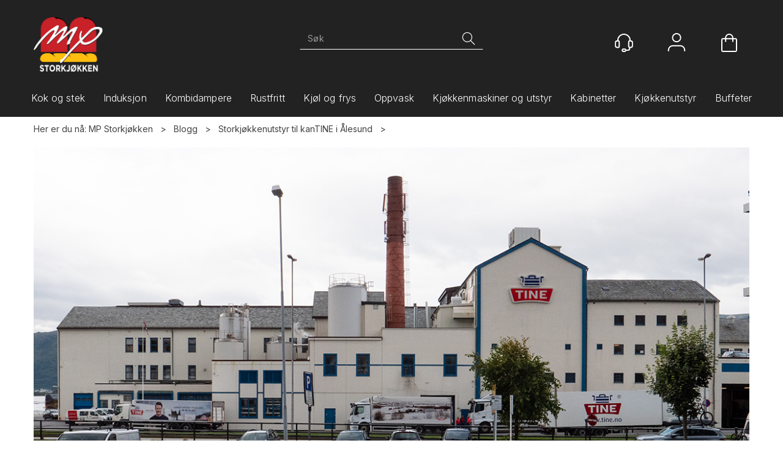

--- FILE ---
content_type: text/plain; charset=utf-8
request_url: https://www.mpstorkjokken.no/api/Menu/GetHtmlMenu?nodeId=2001023&screensize=lg&screensizePixels=1200&width=1280&height=720&showMobileMenuCollapsed=false&_=1768547092159
body_size: 8959
content:


<div class="mc-menu">
    <div class="navbar navbar-default mcm">
        <div class="navbar-header">
            <button type="button" data-toggle="collapse" data-target="#navbar-collapse-grid" class="navbar-toggle collapsed" data-role="none" aria-expanded="false" aria-controls="navbar">
                <span class="sr-only">Toggle navigation</span>
                <span class="icon-bar top-bar"></span>
                <span class="icon-bar middle-bar"></span>
                <span class="icon-bar bottom-bar"></span>
            </button>
        </div>
        <div id="navbar-collapse-grid" class="navbar-collapse collapse">
            <ul class="nav navbar-nav" data-role="none">

                
                        <li class="dropdown mcm-fw selected  " data-menu-index="0">

                            <a href="/kok-og-stek"
                               
                               target='_self'
                               
                               class="dropdown-toggle"
                               data-toggle="dropdown"
                               data-role="none">
                                Kok og stek                                
                            </a>

                            <ul class="dropdown-menu" data-role="none">
                                <li class="dropdown-submenu">

                                    <div class="row MegaMenuPublishedTop">
                                        <div class="col-sm-12">
                                            
                                            <div class="MegaMenuNotPublished">

                                                <div class="col-xs-12">
                                                    <a href="/kok-og-stek"
                                                       target='_self'
                                                       class="menu-show-all"
                                                       data-role="none">Kok og stek
                                                        
                                                    </a>
                                                </div>
                                                
                                                
                                                <div class="col-sm-12 menu-section"><div class="menu-items-container col-sm-4 col-md-3"><a href='/kok-og-stek/griller' target='_self' class='title '>Griller</a><a href='/kok-og-stek/griller/flatgrill' target='_self' class=''>Flatgrill</a><a href='/kok-og-stek/griller/pressgriller' target='_self' class=''>Pressgriller</a><a href='/kok-og-stek/griller/salamander' target='_self' class=''>Salamander</a><a href='/kok-og-stek/griller/beltegrill' target='_self' class=''>Beltegrill</a><a href='/kok-og-stek/griller/brødvarmer' target='_self' class=''>Br&#248;dvarmer</a><a href='/kok-og-stek/griller/kullgrill' target='_self' class=''>Kullgrill</a><a href='/kok-og-stek/griller/kull' target='_self' class=''>Kull</a><a href='/kok-og-stek/griller/lavasteingrill' target='_self' class=''>Lavasteingrill</a><a href='/kok-og-stek/griller/kebabgrill' target='_self' class=''>Kebabgrill</a></div><div class="menu-items-container col-sm-4 col-md-3"><a href='/kok-og-stek/ovner' target='_self' class='title '>Ovner</a><a href='/kok-og-stek/ovner/bake-off' target='_self' class=''>Bake off</a><a href='/kok-og-stek/ovner/mikrobølgeovn' target='_self' class=''>Mikrob&#248;lgeovn</a><a href='/kok-og-stek/ovner/high-speed-ovn' target='_self' class=''>High-speed ovn</a><a href='/kok-og-stek/ovner/stativ-og-trillevogner' target='_self' class=''>Stativ og trillevogner</a><a href='/kok-og-stek/ovner/vaskemiddel' target='_self' class=''>Vaskemiddel</a></div><div class="menu-items-container col-sm-4 col-md-3"><a href='/kok-og-stek/kokere-og-dampere' target='_self' class='title '>Kokere og dampere</a><a href='/kok-og-stek/kokere-og-dampere/frityrkoker' target='_self' class=''>Frityrkoker</a><a href='/kok-og-stek/kokere-og-dampere/riskokere' target='_self' class=''>Riskokere</a><a href='/kok-og-stek/kokere-og-dampere/pølsevarmere' target='_self' class=''>P&#248;lsevarmere</a><a href='/kok-og-stek/kokere-og-dampere/chipsvarmer' target='_self' class=''>Chipsvarmer</a><a href='/kok-og-stek/kokere-og-dampere/pastakoker' target='_self' class=''>Pastakoker</a><a href='/kok-og-stek/kokere-og-dampere/frityrtilbehør' target='_self' class=''>Frityrtilbeh&#248;r</a><a href='/kok-og-stek/kokere-og-dampere/tilbehør-kokerer-og-dampere' target='_self' class=''>Tilbeh&#248;r kokerer og dampere</a></div><div class="menu-items-container col-sm-4 col-md-3"><a href='/kok-og-stek/vannbad' target='_self' class='title '>Vannbad</a><a href='/kok-og-stek/vannbad/bordmodeller' target='_self' class=''>Bordmodeller</a><a href='/kok-og-stek/vannbad/gulvmodeller' target='_self' class=''>Gulvmodeller</a><a href='/kok-og-stek/vannbad/sous-vide' target='_self' class=''>Sous Vide</a></div><div class="menu-items-container col-sm-4 col-md-3"><a href='/kok-og-stek/koketopper' target='_self' class='title '>Koketopper</a><a href='/kok-og-stek/koketopper/støpejern' target='_self' class=''>St&#248;pejern</a><a href='/kok-og-stek/koketopper/keramisk' target='_self' class=''>Keramisk</a><a href='/kok-og-stek/koketopper/induksjon1' target='_self' class=''>Induksjon</a><a href='/kok-og-stek/koketopper/induksjon-bordmodell' target='_self' class=''>Induksjon, bordmodell</a><a href='/kok-og-stek/koketopper/gass' target='_self' class=''>Gass</a><a href='/kok-og-stek/koketopper/wok' target='_self' class=''>Wok</a></div><div class="menu-items-container col-sm-4 col-md-3"><a href='/kok-og-stek/kokegryter' target='_self' class='title '>Kokegryter</a><a href='/kok-og-stek/kokegryter/kokegryte-basic' target='_self' class=''>Kokegryte Basic</a><a href='/kok-og-stek/kokegryter/kokegryte-induksjon' target='_self' class=''>Kokegryte Induksjon</a><a href='/kok-og-stek/kokegryter/kokegryte-tilbehør' target='_self' class=''>Kokegryte tilbeh&#248;r</a></div><div class="menu-items-container col-sm-4 col-md-3"><a href='/kok-og-stek/stekepanner' target='_self' class='title '>Stekepanner</a><a href='/kok-og-stek/stekepanner/norqi-basic' target='_self' class=''>Norqi Basic</a><a href='/kok-og-stek/stekepanner/norqi-induksjon' target='_self' class=''>Norqi Induksjon</a><a href='/kok-og-stek/stekepanner/stekepanne/multipan' target='_self' class=''>Stekepanne/Multipan</a><a href='/kok-og-stek/stekepanner/tilbehør' target='_self' class=''>Tilbeh&#248;r</a><a href='/kok-og-stek/stekepanner/med-sveiv' target='_self' class=''>Med sveiv</a></div><div class="menu-items-container col-sm-4 col-md-3"><a href='/kok-og-stek/varmeholding' target='_self' class='title '>Varmeholding</a><a href='/kok-og-stek/varmeholding/varmeskap' target='_self' class=''>Varmeskap</a><a href='/kok-og-stek/varmeholding/varmeplater' target='_self' class=''>Varmeplater</a><a href='/kok-og-stek/varmeholding/varmelamper' target='_self' class=''>Varmelamper</a><a href='/kok-og-stek/varmeholding/chafing-dish' target='_self' class=''>Chafing dish</a><a href='/kok-og-stek/varmeholding/bankettvogn1' target='_self' class=''>Bankettvogn</a><a href='/kok-og-stek/varmeholding/kopp-og-tallerkenvarmer' target='_self' class=''>Kopp og tallerkenvarmer</a><a href='/kok-og-stek/varmeholding/suppegryte' target='_self' class=''>Suppegryte</a></div><div class="menu-items-container col-sm-4 col-md-3"><a href='/kok-og-stek/600-standard' target='_self' class='title '>600 Standard</a><a href='/kok-og-stek/600-standard/avlasting' target='_self' class=''>Avlasting</a><a href='/kok-og-stek/600-standard/flatgrill' target='_self' class=''>Flatgrill</a><a href='/kok-og-stek/600-standard/frityr' target='_self' class=''>Frityr</a><a href='/kok-og-stek/600-standard/gassflatgrill' target='_self' class=''>Gassflatgrill</a><a href='/kok-og-stek/600-standard/gasskoketopp' target='_self' class=''>Gasskoketopp</a><a href='/kok-og-stek/600-standard/gasskomfyr' target='_self' class=''>Gasskomfyr</a><a href='/kok-og-stek/600-standard/koketopp' target='_self' class=''>Koketopp</a><a href='/kok-og-stek/600-standard/komfyr' target='_self' class=''>Komfyr</a><a href='/kok-og-stek/600-standard/lavasteingrill' target='_self' class=''>Lavasteingrill</a><a href='/kok-og-stek/600-standard/pastakoker' target='_self' class=''>Pastakoker</a><a href='/kok-og-stek/600-standard/stativ' target='_self' class=''>Stativ</a><a href='/kok-og-stek/600-standard/stekeovn' target='_self' class=''>Stekeovn</a><a href='/kok-og-stek/600-standard/underskap' target='_self' class=''>Underskap</a><a href='/kok-og-stek/600-standard/vannbad' target='_self' class=''>Vannbad</a><a href='/kok-og-stek/600-standard/vask' target='_self' class=''>Vask</a></div><div class="menu-items-container col-sm-4 col-md-3"><a href='/kok-og-stek/700-standard' target='_self' class='title '>700 Standard</a><a href='/kok-og-stek/700-standard/avlasting1' target='_self' class=''>Avlasting</a><a href='/kok-og-stek/700-standard/flatgrill' target='_self' class=''>Flatgrill</a><a href='/kok-og-stek/700-standard/frityr' target='_self' class=''>Frityr</a><a href='/kok-og-stek/700-standard/gasskoketopp' target='_self' class=''>Gasskoketopp</a><a href='/kok-og-stek/700-standard/koketopp' target='_self' class=''>Koketopp</a><a href='/kok-og-stek/700-standard/pastakoker' target='_self' class=''>Pastakoker</a><a href='/kok-og-stek/700-standard/underskap' target='_self' class=''>Underskap</a><a href='/kok-og-stek/700-standard/vannbad' target='_self' class=''>Vannbad</a></div><div class="menu-items-container col-sm-4 col-md-3"><a href='/kok-og-stek/900-standard' target='_self' class='title '>900 Standard</a><a href='/kok-og-stek/900-standard/flatgrill' target='_self' class=''>Flatgrill</a><a href='/kok-og-stek/900-standard/frityr' target='_self' class=''>Frityr</a><a href='/kok-og-stek/900-standard/gasskoketopp' target='_self' class=''>Gasskoketopp</a><a href='/kok-og-stek/900-standard/gasstekepanne' target='_self' class=''>Gasstekepanne</a><a href='/kok-og-stek/900-standard/koketopp' target='_self' class=''>Koketopp</a><a href='/kok-og-stek/900-standard/komfyr' target='_self' class=''>Komfyr</a><a href='/kok-og-stek/900-standard/pastakoker' target='_self' class=''>Pastakoker</a><a href='/kok-og-stek/900-standard/stekepanne' target='_self' class=''>Stekepanne</a></div><div class="menu-items-container col-sm-4 col-md-3"><a href='/kok-og-stek/tilbehør-grillinje' target='_self' class='title '>Tilbeh&#248;r grillinje</a><a href='/kok-og-stek/tilbehør-grillinje/tilbehør-700-topline' target='_self' class=''>Tilbeh&#248;r 700-topline</a><a href='/kok-og-stek/tilbehør-grillinje/tilbehør-700-standard' target='_self' class=''>Tilbeh&#248;r 700-standard</a><a href='/kok-og-stek/tilbehør-grillinje/tilbehør-600-standard' target='_self' class=''>Tilbeh&#248;r 600-standard</a><a href='/kok-og-stek/tilbehør-grillinje/tilbehør-600-topline' target='_self' class=''>Tilbeh&#248;r 600-topline</a></div><div class="menu-items-container col-sm-4 col-md-3"><a href='/kok-og-stek/600-topline' target='_self' class='title '>600 Topline</a><a href='/kok-og-stek/600-topline/avlasting' target='_self' class=''>Avlasting</a><a href='/kok-og-stek/600-topline/avstandsstykke' target='_self' class=''>Avstandsstykke</a><a href='/kok-og-stek/600-topline/flatgrill' target='_self' class=''>Flatgrill</a><a href='/kok-og-stek/600-topline/frityr' target='_self' class=''>Frityr</a><a href='/kok-og-stek/600-topline/gassflatgrill' target='_self' class=''>Gassflatgrill</a><a href='/kok-og-stek/600-topline/gassfrityr' target='_self' class=''>Gassfrityr</a><a href='/kok-og-stek/600-topline/gasskoketopp' target='_self' class=''>Gasskoketopp</a><a href='/kok-og-stek/600-topline/gasskomfyr' target='_self' class=''>Gasskomfyr</a><a href='/kok-og-stek/600-topline/koketopp' target='_self' class=''>Koketopp</a><a href='/kok-og-stek/600-topline/komfyr' target='_self' class=''>Komfyr</a><a href='/kok-og-stek/600-topline/lavasteingrill' target='_self' class=''>Lavasteingrill</a><a href='/kok-og-stek/600-topline/pastakoker' target='_self' class=''>Pastakoker</a><a href='/kok-og-stek/600-topline/stativ' target='_self' class=''>Stativ</a><a href='/kok-og-stek/600-topline/underskap' target='_self' class=''>Underskap</a><a href='/kok-og-stek/600-topline/vannbad' target='_self' class=''>Vannbad</a><a href='/kok-og-stek/600-topline/vanngrill' target='_self' class=''>Vanngrill</a></div><div class="menu-items-container col-sm-4 col-md-3"><a href='/kok-og-stek/700-topline' target='_self' class='title '>700 Topline</a><a href='/kok-og-stek/700-topline/avlasting' target='_self' class=''>Avlasting</a><a href='/kok-og-stek/700-topline/flatgrill' target='_self' class=''>Flatgrill</a><a href='/kok-og-stek/700-topline/frityr' target='_self' class=''>Frityr</a><a href='/kok-og-stek/700-topline/gassflatgrill' target='_self' class=''>Gassflatgrill</a><a href='/kok-og-stek/700-topline/gassfrityr' target='_self' class=''>Gassfrityr</a><a href='/kok-og-stek/700-topline/gasskoketopp' target='_self' class=''>Gasskoketopp</a><a href='/kok-og-stek/700-topline/koketopp' target='_self' class=''>Koketopp</a><a href='/kok-og-stek/700-topline/lavasteingrill' target='_self' class=''>Lavasteingrill</a><a href='/kok-og-stek/700-topline/stekepanne' target='_self' class=''>Stekepanne</a><a href='/kok-og-stek/700-topline/underskap' target='_self' class=''>Underskap</a><a href='/kok-og-stek/700-topline/vannbad' target='_self' class=''>Vannbad</a><a href='/kok-og-stek/700-topline/vask' target='_self' class=''>Vask</a></div><div class="menu-items-container col-sm-4 col-md-3"><a href='/kok-og-stek/900-topline' target='_self' class='title '>900 Topline</a><a href='/kok-og-stek/900-topline/avlasting' target='_self' class=''>Avlasting</a><a href='/kok-og-stek/900-topline/flatgrill' target='_self' class=''>Flatgrill</a><a href='/kok-og-stek/900-topline/frityr' target='_self' class=''>Frityr</a><a href='/kok-og-stek/900-topline/gassflatgrill' target='_self' class=''>Gassflatgrill</a><a href='/kok-og-stek/900-topline/gassfrityr' target='_self' class=''>Gassfrityr</a><a href='/kok-og-stek/900-topline/gasskoketopp' target='_self' class=''>Gasskoketopp</a><a href='/kok-og-stek/900-topline/koketopp' target='_self' class=''>Koketopp</a><a href='/kok-og-stek/900-topline/komfyr' target='_self' class=''>Komfyr</a><a href='/kok-og-stek/900-topline/pastakoker' target='_self' class=''>Pastakoker</a><a href='/kok-og-stek/900-topline/stekepanne' target='_self' class=''>Stekepanne</a><a href='/kok-og-stek/900-topline/underskap' target='_self' class=''>Underskap</a><a href='/kok-og-stek/900-topline/vannbad' target='_self' class=''>Vannbad</a></div><div class="menu-items-container col-sm-4 col-md-3"><a href='/kok-og-stek/pizza' target='_self' class='title '>Pizza</a><a href='/kok-og-stek/pizza/herteovner-og-stenovner' target='_self' class=''>Herteovner og stenovner</a><a href='/kok-og-stek/pizza/pizzaovner' target='_self' class=''>Pizzaovner</a><a href='/kok-og-stek/pizza/stativ-og-damphetter-pizzaovn' target='_self' class=''>Stativ og damphetter pizzaovn</a><a href='/kok-og-stek/pizza/tilbehør' target='_self' class=''>Tilbeh&#248;r</a></div><div class="menu-items-container col-sm-4 col-md-3"><a href='/kok-og-stek/heveskap-og-raskeskap' target='_self' class='title '>Heveskap og raskeskap</a><a href='/kok-og-stek/heveskap-og-raskeskap/heveskap-og-raskeskap' target='_self' class=''>Heveskap og raskeskap</a></div><div class="menu-items-container col-sm-4 col-md-3"><a href='/kok-og-stek/drop-in-varmeprodukter' target='_self' class='title '>Drop in varmeprodukter</a><a href='/kok-og-stek/drop-in-varmeprodukter/vannbad' target='_self' class=''>Vannbad</a><a href='/kok-og-stek/drop-in-varmeprodukter/varmeplater' target='_self' class=''>Varmeplater</a></div></div>

                                                
                                                
                                            </div>
                                           
                                        </div>
                                    </div>
                                </li>
                            </ul>
                        </li>
                    
                        <li class="dropdown mcm-fw  " data-menu-index="1">

                            <a href="/induksjon"
                               
                               target='_self'
                               
                               class="dropdown-toggle"
                               data-toggle="dropdown"
                               data-role="none">
                                Induksjon                                
                            </a>

                            <ul class="dropdown-menu" data-role="none">
                                <li class="dropdown-submenu">

                                    <div class="row MegaMenuPublishedTop">
                                        <div class="col-sm-12">
                                            
                                            <div class="MegaMenuNotPublished">

                                                <div class="col-xs-12">
                                                    <a href="/induksjon"
                                                       target='_self'
                                                       class="menu-show-all"
                                                       data-role="none">Induksjon
                                                        
                                                    </a>
                                                </div>
                                                
                                                
                                                <div class="col-sm-12 menu-section"><div class="menu-items-container col-sm-4 col-md-3"><a href='/induksjon/kokegryte' target='_self' class='title '>Kokegryte</a></div><div class="menu-items-container col-sm-4 col-md-3"><a href='/induksjon/stekepanner' target='_self' class='title '>Stekepanner</a></div><div class="menu-items-container col-sm-4 col-md-3"><a href='/induksjon/koketopper' target='_self' class='title '>Koketopper</a></div><div class="menu-items-container col-sm-4 col-md-3"><a href='/induksjon/koketopper-bordmodell' target='_self' class='title '>Koketopper, bordmodell</a></div><div class="menu-items-container col-sm-4 col-md-3"><a href='/induksjon/frityr' target='_self' class='title '>Frityr</a></div><div class="menu-items-container col-sm-4 col-md-3"><a href='/induksjon/wok' target='_self' class='title '>Wok</a></div></div>

                                                
                                                
                                            </div>
                                           
                                        </div>
                                    </div>
                                </li>
                            </ul>
                        </li>
                    
                        <li class="dropdown mcm-fw  " data-menu-index="2">

                            <a href="/kombidampere"
                               
                               target='_self'
                               
                               class="dropdown-toggle"
                               data-toggle="dropdown"
                               data-role="none">
                                Kombidampere                                
                            </a>

                            <ul class="dropdown-menu" data-role="none">
                                <li class="dropdown-submenu">

                                    <div class="row MegaMenuPublishedTop">
                                        <div class="col-sm-12">
                                            
                                            <div class="MegaMenuNotPublished">

                                                <div class="col-xs-12">
                                                    <a href="/kombidampere"
                                                       target='_self'
                                                       class="menu-show-all"
                                                       data-role="none">Kombidampere
                                                        
                                                    </a>
                                                </div>
                                                
                                                
                                                <div class="col-sm-12 menu-section"><div class="menu-items-container col-sm-4 col-md-3"><a href='/kombidampere/fm-industrial' target='_self' class='title '>FM Industrial</a><a href='/kombidampere/fm-industrial/kombidampere' target='_self' class=''>Kombidampere</a></div><div class="menu-items-container col-sm-4 col-md-3"><a href='/kombidampere/rational' target='_self' class='title '>Rational</a><a href='/kombidampere/rational/kombidampere' target='_self' class=''>Kombidampere</a></div><div class="menu-items-container col-sm-4 col-md-3"><a href='/kombidampere/eloma' target='_self' class='title '>Eloma</a><a href='/kombidampere/eloma/kombidampere' target='_self' class=''>Kombidampere</a></div></div>

                                                
                                                
                                            </div>
                                           
                                        </div>
                                    </div>
                                </li>
                            </ul>
                        </li>
                    
                        <li class="dropdown mcm-fw  " data-menu-index="3">

                            <a href="/rustfritt"
                               
                               target='_self'
                               
                               class="dropdown-toggle"
                               data-toggle="dropdown"
                               data-role="none">
                                Rustfritt                                
                            </a>

                            <ul class="dropdown-menu" data-role="none">
                                <li class="dropdown-submenu">

                                    <div class="row MegaMenuPublishedTop">
                                        <div class="col-sm-12">
                                            
                                            <div class="MegaMenuNotPublished">

                                                <div class="col-xs-12">
                                                    <a href="/rustfritt"
                                                       target='_self'
                                                       class="menu-show-all"
                                                       data-role="none">Rustfritt
                                                        
                                                    </a>
                                                </div>
                                                
                                                
                                                <div class="col-sm-12 menu-section"><div class="menu-items-container col-sm-4 col-md-3"><a href='/rustfritt/benker-med-kum' target='_self' class='title '>Benker med kum</a><a href='/rustfritt/benker-med-kum/en-kum' target='_self' class=''>En kum</a><a href='/rustfritt/benker-med-kum/to-kummer' target='_self' class=''>To kummer</a></div><div class="menu-items-container col-sm-4 col-md-3"><a href='/rustfritt/rustfri-benk' target='_self' class='title '>Benker</a><a href='/rustfritt/rustfri-benk/med-oppkant' target='_self' class=''>Med oppkant</a><a href='/rustfritt/rustfri-benk/uten-oppkant' target='_self' class=''>Uten oppkant</a><a href='/rustfritt/rustfri-benk/benk-med-skap' target='_self' class=''>Benk med skap</a><a href='/rustfritt/rustfri-benk/skuffer-og-tilbehør' target='_self' class=''>Skuffer og tilbeh&#248;r</a></div><div class="menu-items-container col-sm-4 col-md-3"><a href='/rustfritt/kummer' target='_self' class='title '>Kummer</a><a href='/rustfritt/kummer/håndvask' target='_self' class=''>H&#229;ndvask</a></div><div class="menu-items-container col-sm-4 col-md-3"><a href='/rustfritt/vegghyller' target='_self' class='title '>Vegghyller</a><a href='/rustfritt/vegghyller/enkel-vegghylle' target='_self' class=''>Enkel vegghylle</a><a href='/rustfritt/vegghyller/dobbel-vegghylle' target='_self' class=''>Dobbel vegghylle</a><a href='/rustfritt/vegghyller/mikrohyller' target='_self' class=''>Mikrohyller</a></div><div class="menu-items-container col-sm-4 col-md-3"><a href='/rustfritt/damphetter' target='_self' class='title '>Damphetter</a><a href='/rustfritt/damphetter/med-motor' target='_self' class=''>Med motor</a><a href='/rustfritt/damphetter/uten-motor' target='_self' class=''>Uten motor</a></div><div class="menu-items-container col-sm-4 col-md-3"><a href='/rustfritt/skap' target='_self' class='title '>Skap</a><a href='/rustfritt/skap/høyskap' target='_self' class=''>H&#248;yskap</a><a href='/rustfritt/skap/veggskap' target='_self' class=''>Veggskap</a></div><div class="menu-items-container col-sm-4 col-md-3"><a href='/rustfritt/geidervogner' target='_self' class='title '>Geidervogner</a><a href='/rustfritt/geidervogner/rangeringsvogner' target='_self' class=''>Rangeringsvogner</a></div><div class="menu-items-container col-sm-4 col-md-3"><a href='/rustfritt/søppelstativ' target='_self' class='title '>S&#248;ppelstativ</a></div><div class="menu-items-container col-sm-4 col-md-3"><a href='/rustfritt/reoler' target='_self' class='title '>Reoler</a><a href='/rustfritt/reoler/reoler-aluminium' target='_self' class=''>Reoler aluminium</a><a href='/rustfritt/reoler/reoler-rustfritt-stål' target='_self' class=''>Reoler rustfritt st&#229;l</a><a href='/rustfritt/reoler/reoler-forniklet' target='_self' class=''>Reoler forniklet</a></div><div class="menu-items-container col-sm-4 col-md-3"><a href='/rustfritt/traller-og-trillebord' target='_self' class='title '>Traller og trillebord</a><a href='/rustfritt/traller-og-trillebord/trillebord' target='_self' class=''>Trillebord</a><a href='/rustfritt/traller-og-trillebord/traller' target='_self' class=''>Traller</a></div><div class="menu-items-container col-sm-4 col-md-3"><a href='/rustfritt/glassoverbygg' target='_self' class='title '>Glassoverbygg</a><a href='/rustfritt/glassoverbygg/topper-led' target='_self' class=''>Topper LED</a></div><div class="menu-items-container col-sm-4 col-md-3"><a href='/rustfritt/gastronorm-og-bakestandard' target='_self' class='title '>Gastronorm og bakestandard</a><a href='/rustfritt/gastronorm-og-bakestandard/gastronorm-og-bakestandard' target='_self' class=''>Gastronorm og bakestandard</a></div></div>

                                                
                                                
                                            </div>
                                           
                                        </div>
                                    </div>
                                </li>
                            </ul>
                        </li>
                    
                        <li class="dropdown mcm-fw  " data-menu-index="4">

                            <a href="/kjøl-og-frys"
                               
                               target='_self'
                               
                               class="dropdown-toggle"
                               data-toggle="dropdown"
                               data-role="none">
                                Kj&#248;l og frys                                
                            </a>

                            <ul class="dropdown-menu" data-role="none">
                                <li class="dropdown-submenu">

                                    <div class="row MegaMenuPublishedTop">
                                        <div class="col-sm-12">
                                            
                                            <div class="MegaMenuNotPublished">

                                                <div class="col-xs-12">
                                                    <a href="/kjøl-og-frys"
                                                       target='_self'
                                                       class="menu-show-all"
                                                       data-role="none">Kj&#248;l og frys
                                                        
                                                    </a>
                                                </div>
                                                
                                                
                                                <div class="col-sm-12 menu-section"><div class="menu-items-container col-sm-4 col-md-3"><a href='/kjøl-og-frys/kjøleskap' target='_self' class='title '>Kj&#248;leskap</a><a href='/kjøl-og-frys/kjøleskap/kjøl-med-glassdør' target='_self' class=''>Kj&#248;l med glassd&#248;r</a><a href='/kjøl-og-frys/kjøleskap/kjøl-med-ståldør' target='_self' class=''>Kj&#248;l med st&#229;ld&#248;r</a><a href='/kjøl-og-frys/kjøleskap/barkjøleskap' target='_self' class=''>Barkj&#248;leskap</a><a href='/kjøl-og-frys/kjøleskap/vinkjølere' target='_self' class=''>Vinkj&#248;lere</a></div><div class="menu-items-container col-sm-4 col-md-3"><a href='/kjøl-og-frys/fryseskap' target='_self' class='title '>Fryseskap</a><a href='/kjøl-og-frys/fryseskap/frys-med-glassdør' target='_self' class=''>Frys med glassd&#248;r</a><a href='/kjøl-og-frys/fryseskap/frys-med-ståldør' target='_self' class=''>Frys med st&#229;ld&#248;r</a></div><div class="menu-items-container col-sm-4 col-md-3"><a href='/kjøl-og-frys/kjølebenker' target='_self' class='title '>Kj&#248;lebenker</a><a href='/kjøl-og-frys/kjølebenker/kjølebenker' target='_self' class=''>Kj&#248;lebenker</a><a href='/kjøl-og-frys/kjølebenker/garnityrkjølebenk' target='_self' class=''>Garnityrkj&#248;lebenk</a><a href='/kjøl-og-frys/kjølebenker/grillkjølebenk' target='_self' class=''>Grillkj&#248;lebenk</a><a href='/kjøl-og-frys/kjølebenker/pizzakjølebenk' target='_self' class=''>Pizzakj&#248;lebenk</a><a href='/kjøl-og-frys/kjølebenker/pølsedisk' target='_self' class=''>P&#248;lsedisk</a><a href='/kjøl-og-frys/kjølebenker/saladette' target='_self' class=''>Saladette</a></div><div class="menu-items-container col-sm-4 col-md-3"><a href='/kjøl-og-frys/frysebenker' target='_self' class='title '>Frysebenker</a><a href='/kjøl-og-frys/frysebenker/frysebenk' target='_self' class=''>Frysebenk</a><a href='/kjøl-og-frys/frysebenker/grillfrysebenker' target='_self' class=''>Grillfrysebenker</a><a href='/kjøl-og-frys/frysebenker/frysedisker' target='_self' class=''>Frysedisker</a></div><div class="menu-items-container col-sm-4 col-md-3"><a href='/kjøl-og-frys/blåsekjøler' target='_self' class='title '>Bl&#229;sekj&#248;ler</a></div><div class="menu-items-container col-sm-4 col-md-3"><a href='/kjøl-og-frys/drikkedispensere' target='_self' class='title '>Drikkedispensere</a><a href='/kjøl-og-frys/drikkedispensere/saftkjøler' target='_self' class=''>Saftkj&#248;ler</a><a href='/kjøl-og-frys/drikkedispensere/tilbehør' target='_self' class=''>Tilbeh&#248;r</a><a href='/kjøl-og-frys/drikkedispensere/vannkjøler' target='_self' class=''>Vannkj&#248;ler</a></div><div class="menu-items-container col-sm-4 col-md-3"><a href='/kjøl-og-frys/garnityrkjøler' target='_self' class='title '>Garnityrkj&#248;ler</a><a href='/kjøl-og-frys/garnityrkjøler/garnityrkjølere-glasstopp' target='_self' class=''>Garnityrkj&#248;lere glasstopp</a><a href='/kjøl-og-frys/garnityrkjøler/garnityrkjølere-rustfritt-lokk' target='_self' class=''>Garnityrkj&#248;lere rustfritt lokk</a></div><div class="menu-items-container col-sm-4 col-md-3"><a href='/kjøl-og-frys/isterningmaskiner' target='_self' class='title '>Isterningmaskiner</a></div><div class="menu-items-container col-sm-4 col-md-3"><a href='/kjøl-og-frys/vannkjølere' target='_self' class='title '>Vannkj&#248;lere</a><a href='/kjøl-og-frys/vannkjølere/tilbehør' target='_self' class=''>Tilbeh&#248;r</a></div><div class="menu-items-container col-sm-4 col-md-3"><a href='/kjøl-og-frys/prosesskap' target='_self' class='title '>Prosesskap</a></div><div class="menu-items-container col-sm-4 col-md-3"><a href='/kjøl-og-frys/kjøl-og-fryserom' target='_self' class='title '>Kj&#248;l og fryserom</a><a href='/kjøl-og-frys/kjøl-og-fryserom/rom' target='_self' class=''>Rom</a><a href='/kjøl-og-frys/kjøl-og-fryserom/fryseaggregat' target='_self' class=''>Fryseaggregat</a><a href='/kjøl-og-frys/kjøl-og-fryserom/kjøleaggregat' target='_self' class=''>Kj&#248;leaggregat</a></div><div class="menu-items-container col-sm-4 col-md-3"><a href='/kjøl-og-frys/drop-in-kjøleprodukter' target='_self' class='title '>Drop in kj&#248;leprodukter</a><a href='/kjøl-og-frys/drop-in-kjøleprodukter/kjølebrønn' target='_self' class=''>Kj&#248;lebr&#248;nn</a><a href='/kjøl-og-frys/drop-in-kjøleprodukter/kjøleplater' target='_self' class=''>Kj&#248;leplater</a></div><div class="menu-items-container col-sm-4 col-md-3"><a href='/kjøl-og-frys/avfallskjøler' target='_self' class='title '>Avfallskj&#248;ler</a></div><div class="menu-items-container col-sm-4 col-md-3"><a href='/kjøl-og-frys/tilbehør-kjøl-og-frys' target='_self' class='title '>Tilbeh&#248;r kj&#248;l og frys</a><a href='/kjøl-og-frys/tilbehør-kjøl-og-frys/tilbehør-kjølebenker' target='_self' class=''>Tilbeh&#248;r kj&#248;lebenker</a><a href='/kjøl-og-frys/tilbehør-kjøl-og-frys/tilbehør-kjøleskap/fryseskap' target='_self' class=''>Tilbeh&#248;r kj&#248;leskap/fryseskap</a></div></div>

                                                
                                                
                                            </div>
                                           
                                        </div>
                                    </div>
                                </li>
                            </ul>
                        </li>
                    
                        <li class="dropdown mcm-fw  " data-menu-index="5">

                            <a href="/oppvask1"
                               
                               target='_self'
                               
                               class="dropdown-toggle"
                               data-toggle="dropdown"
                               data-role="none">
                                Oppvask                                
                            </a>

                            <ul class="dropdown-menu" data-role="none">
                                <li class="dropdown-submenu">

                                    <div class="row MegaMenuPublishedTop">
                                        <div class="col-sm-12">
                                            
                                            <div class="MegaMenuNotPublished">

                                                <div class="col-xs-12">
                                                    <a href="/oppvask1"
                                                       target='_self'
                                                       class="menu-show-all"
                                                       data-role="none">Oppvask
                                                        
                                                    </a>
                                                </div>
                                                
                                                
                                                <div class="col-sm-12 menu-section"><div class="menu-items-container col-sm-4 col-md-3"><a href='/oppvask1/oppvaskmaskiner' target='_self' class='title '>Oppvaskmaskiner</a><a href='/oppvask1/oppvaskmaskiner/under-benk-maskiner' target='_self' class=''>Under benk maskiner</a><a href='/oppvask1/oppvaskmaskiner/hettemaskin' target='_self' class=''>Hettemaskin</a><a href='/oppvask1/oppvaskmaskiner/grytevasker' target='_self' class=''>Grytevasker</a><a href='/oppvask1/oppvaskmaskiner/tunellmaskiner' target='_self' class=''>Tunellmaskiner</a></div><div class="menu-items-container col-sm-4 col-md-3"><a href='/oppvask1/benker' target='_self' class='title '>Benker</a><a href='/oppvask1/benker/tørkebenker' target='_self' class=''>T&#248;rkebenker</a><a href='/oppvask1/benker/forvaskebenker' target='_self' class=''>Forvaskebenker</a><a href='/oppvask1/benker/oppvaskbenker' target='_self' class=''>Oppvaskbenker</a></div><div class="menu-items-container col-sm-4 col-md-3"><a href='/oppvask1/spyledusjer' target='_self' class='title '>Spyledusjer</a></div><div class="menu-items-container col-sm-4 col-md-3"><a href='/oppvask1/oppvaskkurver-og-stativ' target='_self' class='title '>Oppvaskkurver og stativ</a></div></div>

                                                
                                                
                                            </div>
                                           
                                        </div>
                                    </div>
                                </li>
                            </ul>
                        </li>
                    
                        <li class="dropdown mcm-fw  " data-menu-index="6">

                            <a href="/kjøkkenmaskiner-og-utstyr"
                               
                               target='_self'
                               
                               class="dropdown-toggle"
                               data-toggle="dropdown"
                               data-role="none">
                                Kj&#248;kkenmaskiner og utstyr                                
                            </a>

                            <ul class="dropdown-menu" data-role="none">
                                <li class="dropdown-submenu">

                                    <div class="row MegaMenuPublishedTop">
                                        <div class="col-sm-12">
                                            
                                            <div class="MegaMenuNotPublished">

                                                <div class="col-xs-12">
                                                    <a href="/kjøkkenmaskiner-og-utstyr"
                                                       target='_self'
                                                       class="menu-show-all"
                                                       data-role="none">Kj&#248;kkenmaskiner og utstyr
                                                        
                                                    </a>
                                                </div>
                                                
                                                
                                                <div class="col-sm-12 menu-section"><div class="menu-items-container col-sm-4 col-md-3"><a href='/kjøkkenmaskiner-og-utstyr/miksere-og-eltemaskiner' target='_self' class='title '>Miksere og eltemaskiner</a><a href='/kjøkkenmaskiner-og-utstyr/miksere-og-eltemaskiner/eltemaskin-med-avtagbar-bolle' target='_self' class=''>Eltemaskin med avtagbar bolle</a><a href='/kjøkkenmaskiner-og-utstyr/miksere-og-eltemaskiner/eltemaskiner-med-fast-bolle' target='_self' class=''>Eltemaskiner med fast bolle</a><a href='/kjøkkenmaskiner-og-utstyr/miksere-og-eltemaskiner/piskemaskiner' target='_self' class=''>Piskemaskiner</a></div><div class="menu-items-container col-sm-4 col-md-3"><a href='/kjøkkenmaskiner-og-utstyr/kaffe' target='_self' class='title '>Kaffe</a><a href='/kjøkkenmaskiner-og-utstyr/kaffe/trakter' target='_self' class=''>Trakter</a><a href='/kjøkkenmaskiner-og-utstyr/kaffe/perculator' target='_self' class=''>Perculator</a><a href='/kjøkkenmaskiner-og-utstyr/kaffe/kaffe-tilbehør' target='_self' class=''>Kaffe tilbeh&#248;r</a><a href='/kjøkkenmaskiner-og-utstyr/kaffe/espressomaskin' target='_self' class=''>Espressomaskin</a></div><div class="menu-items-container col-sm-4 col-md-3"><a href='/kjøkkenmaskiner-og-utstyr/småutstyr' target='_self' class='title '>Sm&#229;utstyr</a><a href='/kjøkkenmaskiner-og-utstyr/småutstyr/blender' target='_self' class=''>Blender</a><a href='/kjøkkenmaskiner-og-utstyr/småutstyr/stavmikser' target='_self' class=''>Stavmikser</a><a href='/kjøkkenmaskiner-og-utstyr/småutstyr/drinkmikser' target='_self' class=''>Drinkmikser</a><a href='/kjøkkenmaskiner-og-utstyr/småutstyr/juicemaskin' target='_self' class=''>Juicemaskin</a><a href='/kjøkkenmaskiner-og-utstyr/småutstyr/potetskreller' target='_self' class=''>Potetskreller</a><a href='/kjøkkenmaskiner-og-utstyr/småutstyr/toaster' target='_self' class=''>Toaster</a></div><div class="menu-items-container col-sm-4 col-md-3"><a href='/kjøkkenmaskiner-og-utstyr/vakuumpakkere' target='_self' class='title '>Vakuumpakkere</a><a href='/kjøkkenmaskiner-og-utstyr/vakuumpakkere/ekstern' target='_self' class=''>Ekstern</a><a href='/kjøkkenmaskiner-og-utstyr/vakuumpakkere/gulvmodell' target='_self' class=''>Gulvmodell</a><a href='/kjøkkenmaskiner-og-utstyr/vakuumpakkere/kammer' target='_self' class=''>Kammer</a><a href='/kjøkkenmaskiner-og-utstyr/vakuumpakkere/vakuumposer' target='_self' class=''>Vakuumposer</a></div><div class="menu-items-container col-sm-4 col-md-3"><a href='/kjøkkenmaskiner-og-utstyr/oppskjæring' target='_self' class='title '>Oppskj&#230;ring</a><a href='/kjøkkenmaskiner-og-utstyr/oppskjæring/brødskjærere' target='_self' class=''>Br&#248;dskj&#230;rere</a><a href='/kjøkkenmaskiner-og-utstyr/oppskjæring/oppskjærsmaskiner' target='_self' class=''>Oppskj&#230;rsmaskiner</a></div><div class="menu-items-container col-sm-4 col-md-3"><a href='/kjøkkenmaskiner-og-utstyr/dispensere' target='_self' class='title '>Dispensere</a><a href='/kjøkkenmaskiner-og-utstyr/dispensere/drikkedispenser' target='_self' class=''>Drikkedispenser</a><a href='/kjøkkenmaskiner-og-utstyr/dispensere/vannkoker' target='_self' class=''>Vannkoker</a><a href='/kjøkkenmaskiner-og-utstyr/dispensere/vannvarmer' target='_self' class=''>Vannvarmer</a></div><div class="menu-items-container col-sm-4 col-md-3"><a href='/kjøkkenmaskiner-og-utstyr/utbaking' target='_self' class='title '>Utbaking</a><a href='/kjøkkenmaskiner-og-utstyr/utbaking/kjevlemaskin' target='_self' class=''>Kjevlemaskin</a><a href='/kjøkkenmaskiner-og-utstyr/utbaking/pizzabunnmaskin' target='_self' class=''>Pizzabunnmaskin</a></div><div class="menu-items-container col-sm-4 col-md-3"><a href='/kjøkkenmaskiner-og-utstyr/vekter' target='_self' class='title '>Vekter</a></div><div class="menu-items-container col-sm-4 col-md-3"><a href='/kjøkkenmaskiner-og-utstyr/kuttere' target='_self' class='title '>Kuttere</a><a href='/kjøkkenmaskiner-og-utstyr/kuttere/grønnsakskuttere' target='_self' class=''>Gr&#248;nnsakskuttere</a><a href='/kjøkkenmaskiner-og-utstyr/kuttere/kuttere' target='_self' class=''>Kuttere</a><a href='/kjøkkenmaskiner-og-utstyr/kuttere/sager' target='_self' class=''>Sager</a></div><div class="menu-items-container col-sm-4 col-md-3"><a href='/kjøkkenmaskiner-og-utstyr/kverner' target='_self' class='title '>Kverner</a><a href='/kjøkkenmaskiner-og-utstyr/kverner/kjøttkvern' target='_self' class=''>Kj&#248;ttkvern</a></div><div class="menu-items-container col-sm-4 col-md-3"><a href='/kjøkkenmaskiner-og-utstyr/møbler' target='_self' class='title '>M&#248;bler</a><a href='/kjøkkenmaskiner-og-utstyr/møbler/belysning' target='_self' class=''>Belysning</a><a href='/kjøkkenmaskiner-og-utstyr/møbler/bordplater' target='_self' class=''>Bordplater</a><a href='/kjøkkenmaskiner-og-utstyr/møbler/bordunderstell' target='_self' class=''>Bordunderstell</a><a href='/kjøkkenmaskiner-og-utstyr/møbler/stoler' target='_self' class=''>Stoler</a></div><div class="menu-items-container col-sm-4 col-md-3"><a href='/kjøkkenmaskiner-og-utstyr/gastronorm-og-bakestandard' target='_self' class='title '>Gastronorm og bakestandard</a><a href='/kjøkkenmaskiner-og-utstyr/gastronorm-og-bakestandard/brett' target='_self' class=''>Brett</a><a href='/kjøkkenmaskiner-og-utstyr/gastronorm-og-bakestandard/deleskinner' target='_self' class=''>Deleskinner</a><a href='/kjøkkenmaskiner-og-utstyr/gastronorm-og-bakestandard/kantiner' target='_self' class=''>Kantiner</a><a href='/kjøkkenmaskiner-og-utstyr/gastronorm-og-bakestandard/perforerte' target='_self' class=''>Perforerte</a><a href='/kjøkkenmaskiner-og-utstyr/gastronorm-og-bakestandard/rist' target='_self' class=''>Rist</a></div></div>

                                                
                                                
                                            </div>
                                           
                                        </div>
                                    </div>
                                </li>
                            </ul>
                        </li>
                    
                        <li class="dropdown mcm-fw  " data-menu-index="7">

                            <a href="/kabinetter"
                               
                               target='_self'
                               
                               class="dropdown-toggle"
                               data-toggle="dropdown"
                               data-role="none">
                                Kabinetter                                
                            </a>

                            <ul class="dropdown-menu" data-role="none">
                                <li class="dropdown-submenu">

                                    <div class="row MegaMenuPublishedTop">
                                        <div class="col-sm-12">
                                            
                                            <div class="MegaMenuNotPublished">

                                                <div class="col-xs-12">
                                                    <a href="/kabinetter"
                                                       target='_self'
                                                       class="menu-show-all"
                                                       data-role="none">Kabinetter
                                                        
                                                    </a>
                                                </div>
                                                
                                                
                                                <div class="col-sm-12 menu-section"><div class="menu-items-container col-sm-4 col-md-3"><a href='/kabinetter/kjølekabinett' target='_self' class='title '>Kj&#248;lekabinett</a><a href='/kabinetter/kjølekabinett/bordmodeller' target='_self' class=''>Bordmodeller</a><a href='/kabinetter/kjølekabinett/gulvmodeller' target='_self' class=''>Gulvmodeller</a><a href='/kabinetter/kjølekabinett/sushi-og-tapas' target='_self' class=''>Sushi og tapas</a></div><div class="menu-items-container col-sm-4 col-md-3"><a href='/kabinetter/varmekabinett' target='_self' class='title '>Varmekabinett</a><a href='/kabinetter/varmekabinett/bordmodeller' target='_self' class=''>Bordmodeller</a><a href='/kabinetter/varmekabinett/gulvmodeller' target='_self' class=''>Gulvmodeller</a></div><div class="menu-items-container col-sm-4 col-md-3"><a href='/kabinetter/eksponeringskabinett-nøytral' target='_self' class='title '>Eksponeringskabinett n&#248;ytral</a><a href='/kabinetter/eksponeringskabinett-nøytral/nøytral' target='_self' class=''>N&#248;ytral</a></div></div>

                                                
                                                
                                            </div>
                                           
                                        </div>
                                    </div>
                                </li>
                            </ul>
                        </li>
                    
                        <li class="dropdown mcm-fw  " data-menu-index="8">

                            <a href="/kjøkkenutstyr"
                               
                               target='_self'
                               
                               class="dropdown-toggle"
                               data-toggle="dropdown"
                               data-role="none">
                                Kj&#248;kkenutstyr                                
                            </a>

                            <ul class="dropdown-menu" data-role="none">
                                <li class="dropdown-submenu">

                                    <div class="row MegaMenuPublishedTop">
                                        <div class="col-sm-12">
                                            
                                            <div class="MegaMenuNotPublished">

                                                <div class="col-xs-12">
                                                    <a href="/kjøkkenutstyr"
                                                       target='_self'
                                                       class="menu-show-all"
                                                       data-role="none">Kj&#248;kkenutstyr
                                                        
                                                    </a>
                                                </div>
                                                
                                                
                                                <div class="col-sm-12 menu-section"><div class="menu-items-container col-sm-4 col-md-3"><a href='/kjøkkenutstyr/panner-og-gryter' target='_self' class='title '>Panner og gryter</a><a href='/kjøkkenutstyr/panner-og-gryter/kasseroller' target='_self' class=''>Kasseroller</a><a href='/kjøkkenutstyr/panner-og-gryter/stekepanner' target='_self' class=''>Stekepanner</a><a href='/kjøkkenutstyr/panner-og-gryter/sauspanner' target='_self' class=''>Sauspanner</a><a href='/kjøkkenutstyr/panner-og-gryter/panner-og-gryter' target='_self' class=''>Panner og gryter</a><a href='/kjøkkenutstyr/panner-og-gryter/emaljerte-panner' target='_self' class=''>Emaljerte panner</a></div><div class="menu-items-container col-sm-4 col-md-3"><a href='/kjøkkenutstyr/gn-konteinere' target='_self' class='title '>GN konteinere</a><a href='/kjøkkenutstyr/gn-konteinere/haccp' target='_self' class=''>HACCP</a><a href='/kjøkkenutstyr/gn-konteinere/polykarbonat' target='_self' class=''>Polykarbonat</a><a href='/kjøkkenutstyr/gn-konteinere/polypropylen' target='_self' class=''>Polypropylen</a><a href='/kjøkkenutstyr/gn-konteinere/rustfritt-stål' target='_self' class=''>Rustfritt st&#229;l</a></div><div class="menu-items-container col-sm-4 col-md-3"><a href='/kjøkkenutstyr/kjøkkenredskap' target='_self' class='title '>Kj&#248;kkenredskap</a><a href='/kjøkkenutstyr/kjøkkenredskap/stekespader' target='_self' class=''>Stekespader</a><a href='/kjøkkenutstyr/kjøkkenredskap/visper' target='_self' class=''>Visper</a><a href='/kjøkkenutstyr/kjøkkenredskap/kjøkkenredskap' target='_self' class=''>Kj&#248;kkenredskap</a><a href='/kjøkkenutstyr/kjøkkenredskap/pinsetter' target='_self' class=''>Pinsetter</a><a href='/kjøkkenutstyr/kjøkkenredskap/klyper' target='_self' class=''>Klyper</a><a href='/kjøkkenutstyr/kjøkkenredskap/øser' target='_self' class=''>&#216;ser</a><a href='/kjøkkenutstyr/kjøkkenredskap/bøtter' target='_self' class=''>B&#248;tter</a></div><div class="menu-items-container col-sm-4 col-md-3"><a href='/kjøkkenutstyr/oppskjæring1' target='_self' class='title '>Oppskj&#230;ring</a><a href='/kjøkkenutstyr/oppskjæring1/kniver' target='_self' class=''>Kniver</a><a href='/kjøkkenutstyr/oppskjæring1/kutting' target='_self' class=''>Kutting</a><a href='/kjøkkenutstyr/oppskjæring1/rasping' target='_self' class=''>Rasping</a><a href='/kjøkkenutstyr/oppskjæring1/skjærebrett' target='_self' class=''>Skj&#230;rebrett</a></div><div class="menu-items-container col-sm-4 col-md-3"><a href='/kjøkkenutstyr/kjøkkenmaskiner' target='_self' class='title '>Kj&#248;kkenmaskiner</a><a href='/kjøkkenutstyr/kjøkkenmaskiner/deig-og-pasta-produksjon' target='_self' class=''>Deig og pasta produksjon</a><a href='/kjøkkenutstyr/kjøkkenmaskiner/koketopper-og-induksjon' target='_self' class=''>Koketopper og induksjon</a><a href='/kjøkkenutstyr/kjøkkenmaskiner/ovner' target='_self' class=''>Ovner</a><a href='/kjøkkenutstyr/kjøkkenmaskiner/pizzautstyr' target='_self' class=''>Pizzautstyr</a><a href='/kjøkkenutstyr/kjøkkenmaskiner/slow-cooking' target='_self' class=''>Slow Cooking</a><a href='/kjøkkenutstyr/kjøkkenmaskiner/tilbehør-til-ovner' target='_self' class=''>Tilbeh&#248;r til ovner</a><a href='/kjøkkenutstyr/kjøkkenmaskiner/vaffel-crepè-og-toast' target='_self' class=''>Vaffel, crep&#232; og toast</a><a href='/kjøkkenutstyr/kjøkkenmaskiner/vakuumpakkere' target='_self' class=''>Vakuumpakkere</a><a href='/kjøkkenutstyr/kjøkkenmaskiner/varmeholding' target='_self' class=''>Varmeholding</a></div><div class="menu-items-container col-sm-4 col-md-3"><a href='/kjøkkenutstyr/kjøtt-tilberedning' target='_self' class='title '>Kj&#248;tt tilberedning</a><a href='/kjøkkenutstyr/kjøtt-tilberedning/kjøtt-tilberedning' target='_self' class=''>Kj&#248;tt tilberedning</a><a href='/kjøkkenutstyr/kjøtt-tilberedning/kjøttbearbeiding' target='_self' class=''>Kj&#248;ttbearbeiding</a><a href='/kjøkkenutstyr/kjøtt-tilberedning/pølsegriller' target='_self' class=''>P&#248;lsegriller</a><a href='/kjøkkenutstyr/kjøtt-tilberedning/elektrisk-panne' target='_self' class=''>Elektrisk panne</a><a href='/kjøkkenutstyr/kjøtt-tilberedning/røyking' target='_self' class=''>R&#248;yking</a></div><div class="menu-items-container col-sm-4 col-md-3"><a href='/kjøkkenutstyr/småutstyr' target='_self' class='title '>Sm&#229;utstyr</a><a href='/kjøkkenutstyr/småutstyr/dispensere-og-dekorasjon' target='_self' class=''>Dispensere og dekorasjon</a><a href='/kjøkkenutstyr/småutstyr/målebeger' target='_self' class=''>M&#229;lebeger</a><a href='/kjøkkenutstyr/småutstyr/sil-og-salatspinner' target='_self' class=''>Sil og salatspinner</a><a href='/kjøkkenutstyr/småutstyr/termometer-og-timer' target='_self' class=''>Termometer og timer</a><a href='/kjøkkenutstyr/småutstyr/brett-og-fat-til-kjøl' target='_self' class=''>Brett og fat til kj&#248;l</a></div><div class="menu-items-container col-sm-4 col-md-3"><a href='/kjøkkenutstyr/bakeutstyr' target='_self' class='title '>Bakeutstyr</a><a href='/kjøkkenutstyr/bakeutstyr/slikkepotter' target='_self' class=''>Slikkepotter</a><a href='/kjøkkenutstyr/bakeutstyr/tyllere' target='_self' class=''>Tyllere</a><a href='/kjøkkenutstyr/bakeutstyr/sprøyteposer' target='_self' class=''>Spr&#248;yteposer</a><a href='/kjøkkenutstyr/bakeutstyr/bakesil' target='_self' class=''>Bakesil</a><a href='/kjøkkenutstyr/bakeutstyr/former' target='_self' class=''>Former</a><a href='/kjøkkenutstyr/bakeutstyr/bakeutstyr1' target='_self' class=''>Bakeutstyr</a><a href='/kjøkkenutstyr/bakeutstyr/boller' target='_self' class=''>Boller</a><a href='/kjøkkenutstyr/bakeutstyr/pensler' target='_self' class=''>Pensler</a></div><div class="menu-items-container col-sm-4 col-md-3"><a href='/kjøkkenutstyr/dessert' target='_self' class='title '>Dessert</a><a href='/kjøkkenutstyr/dessert/crème-brûlèe' target='_self' class=''>Cr&#232;me-Br&#251;l&#232;e</a><a href='/kjøkkenutstyr/dessert/iskrem' target='_self' class=''>Iskrem</a><a href='/kjøkkenutstyr/dessert/krempisking' target='_self' class=''>Krempisking</a><a href='/kjøkkenutstyr/dessert/popcorn-og-sukkerspinn' target='_self' class=''>Popcorn og sukkerspinn</a><a href='/kjøkkenutstyr/dessert/sjokolade' target='_self' class=''>Sjokolade</a></div><div class="menu-items-container col-sm-4 col-md-3"><a href='/kjøkkenutstyr/kaffe-og-annen-drikke' target='_self' class='title '>Kaffe og annen drikke</a><a href='/kjøkkenutstyr/kaffe-og-annen-drikke/kaffe-og-te' target='_self' class=''>Kaffe og te</a><a href='/kjøkkenutstyr/kaffe-og-annen-drikke/isterning' target='_self' class=''>Isterning</a><a href='/kjøkkenutstyr/kaffe-og-annen-drikke/juicere-og-blendere' target='_self' class=''>Juicere og blendere</a><a href='/kjøkkenutstyr/kaffe-og-annen-drikke/slush-og-milkshake' target='_self' class=''>Slush og milkshake</a><a href='/kjøkkenutstyr/kaffe-og-annen-drikke/varm-drikke' target='_self' class=''>Varm drikke</a></div><div class="menu-items-container col-sm-4 col-md-3"><a href='/kjøkkenutstyr/barutstyr' target='_self' class='title '>Barutstyr</a><a href='/kjøkkenutstyr/barutstyr/bartilbehør' target='_self' class=''>Bartilbeh&#248;r</a><a href='/kjøkkenutstyr/barutstyr/drinkutstyr' target='_self' class=''>Drinkutstyr</a><a href='/kjøkkenutstyr/barutstyr/helletut-og-åpnere' target='_self' class=''>Helletut og &#229;pnere</a><a href='/kjøkkenutstyr/barutstyr/vinkjølere' target='_self' class=''>Vinkj&#248;lere</a><a href='/kjøkkenutstyr/barutstyr/ølutstyr' target='_self' class=''>&#216;lutstyr</a></div><div class="menu-items-container col-sm-4 col-md-3"><a href='/kjøkkenutstyr/hygiene-og-oppbevaring' target='_self' class='title '>Hygiene og oppbevaring</a><a href='/kjøkkenutstyr/hygiene-og-oppbevaring/askebeger-og-avfallshåndtering' target='_self' class=''>Askebeger og avfallsh&#229;ndtering</a><a href='/kjøkkenutstyr/hygiene-og-oppbevaring/baderomsprodukter' target='_self' class=''>Baderomsprodukter</a><a href='/kjøkkenutstyr/hygiene-og-oppbevaring/benker-og-reoler' target='_self' class=''>Benker og reoler</a><a href='/kjøkkenutstyr/hygiene-og-oppbevaring/insektdreper' target='_self' class=''>Insektdreper</a><a href='/kjøkkenutstyr/hygiene-og-oppbevaring/isolert-konteiner' target='_self' class=''>Isolert konteiner</a><a href='/kjøkkenutstyr/hygiene-og-oppbevaring/klær' target='_self' class=''>Kl&#230;r</a><a href='/kjøkkenutstyr/hygiene-og-oppbevaring/oppvaskkurver' target='_self' class=''>Oppvaskkurver</a><a href='/kjøkkenutstyr/hygiene-og-oppbevaring/rengjøring' target='_self' class=''>Rengj&#248;ring</a><a href='/kjøkkenutstyr/hygiene-og-oppbevaring/spyledusj-armatur-og-filter' target='_self' class=''>Spyledusj, armatur og filter</a><a href='/kjøkkenutstyr/hygiene-og-oppbevaring/traller-og-vogner' target='_self' class=''>Traller og vogner</a></div><div class="menu-items-container col-sm-4 col-md-3"><a href='/kjøkkenutstyr/borddekking' target='_self' class='title '>Borddekking</a><a href='/kjøkkenutstyr/borddekking/servise' target='_self' class=''>Servise</a><a href='/kjøkkenutstyr/borddekking/bestikk' target='_self' class=''>Bestikk</a><a href='/kjøkkenutstyr/borddekking/små-skåler/kurver' target='_self' class=''>Sm&#229; sk&#229;ler/kurver</a><a href='/kjøkkenutstyr/borddekking/diverse-borddekking' target='_self' class=''>Diverse borddekking</a><a href='/kjøkkenutstyr/borddekking/krydder' target='_self' class=''>Krydder</a><a href='/kjøkkenutstyr/borddekking/skilt-og-tavler' target='_self' class=''>Skilt og tavler</a></div><div class="menu-items-container col-sm-4 col-md-3"><a href='/kjøkkenutstyr/servering' target='_self' class='title '>Servering</a><a href='/kjøkkenutstyr/servering/kurver' target='_self' class=''>Kurver</a><a href='/kjøkkenutstyr/servering/serveringsbrett' target='_self' class=''>Serveringsbrett</a><a href='/kjøkkenutstyr/servering/bestikkurver' target='_self' class=''>Bestikkurver</a><a href='/kjøkkenutstyr/servering/serveringsbestikk' target='_self' class=''>Serveringsbestikk</a><a href='/kjøkkenutstyr/servering/buffetutstyr' target='_self' class=''>Buffetutstyr</a><a href='/kjøkkenutstyr/servering/ildfaste-former' target='_self' class=''>Ildfaste former</a><a href='/kjøkkenutstyr/servering/små-servisedeler' target='_self' class=''>Sm&#229; servisedeler</a><a href='/kjøkkenutstyr/servering/møbler' target='_self' class=''>M&#248;bler</a><a href='/kjøkkenutstyr/servering/bestikkurver1' target='_self' class=''>Bestikkurver</a></div></div>

                                                
                                                
                                            </div>
                                           
                                        </div>
                                    </div>
                                </li>
                            </ul>
                        </li>
                    
                        <li class="dropdown mcm-fw  " data-menu-index="9">

                            <a href="/buffeter1"
                               
                               target='_self'
                               
                               class="dropdown-toggle"
                               data-toggle="dropdown"
                               data-role="none">
                                Buffeter                                
                            </a>

                            <ul class="dropdown-menu" data-role="none">
                                <li class="dropdown-submenu">

                                    <div class="row MegaMenuPublishedTop">
                                        <div class="col-sm-12">
                                            
                                            <div class="MegaMenuNotPublished">

                                                <div class="col-xs-12">
                                                    <a href="/buffeter1"
                                                       target='_self'
                                                       class="menu-show-all"
                                                       data-role="none">Buffeter
                                                        
                                                    </a>
                                                </div>
                                                
                                                
                                                <div class="col-sm-12 menu-section"><div class="menu-items-container col-sm-4 col-md-3"><a href='/buffeter1/kjølebuffet' target='_self' class='title '>Kj&#248;lebuffet</a></div><div class="menu-items-container col-sm-4 col-md-3"><a href='/buffeter1/varmebuffet' target='_self' class='title '>Varmebuffet</a></div></div>

                                                
                                                
                                            </div>
                                           
                                        </div>
                                    </div>
                                </li>
                            </ul>
                        </li>
                    
            </ul>
            
            

        </div>
    </div>    <div class="mc-m-overlay" onclick="mcWeb.MegaMenuResponsive.hideSubmenu(); return false;"></div>
</div>

<div id="DeptMenu_ProductMenuContainer">

</div>
